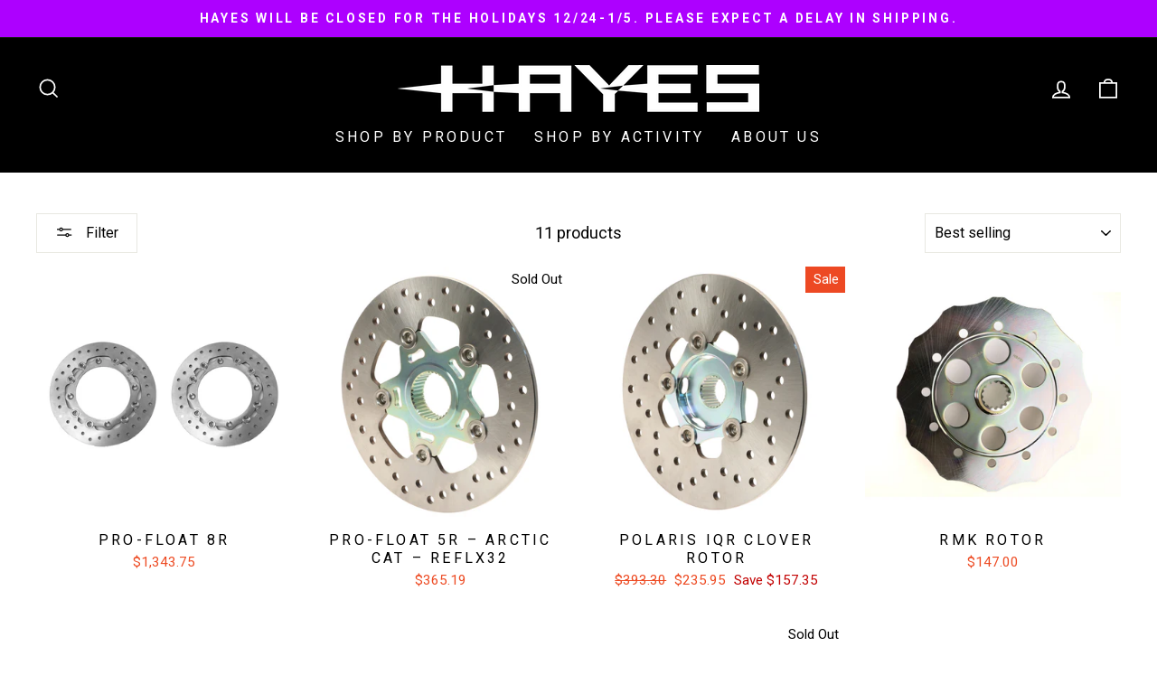

--- FILE ---
content_type: text/json
request_url: https://conf.config-security.com/model
body_size: 304
content:
{"title":"recommendation AI model (keras)","structure":"release_id=0x21:31:33:50:41:58:58:76:40:29:52:24:7f:65:77:43:40:48:73:48:65:5e:2a:77:56:5d:21:68:23;keras;ze5ncprsb7x7fi5gaic4h3p8wy9ezj07h7dljhda1si9udxe2mn9f8iredd3bxgcxiyacm21","weights":"../weights/21313350.h5","biases":"../biases/21313350.h5"}